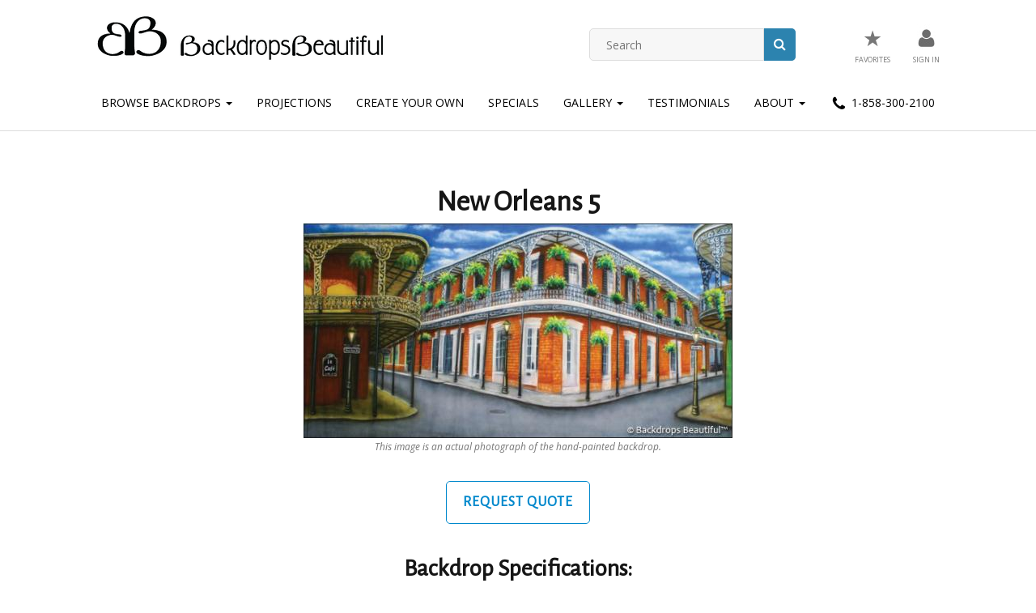

--- FILE ---
content_type: text/html; charset=UTF-8
request_url: https://backdropsbeautiful.com/street-scene--backdrops/new-orleans--5.html
body_size: 14397
content:
<!DOCTYPE html>
<html>
<head>
	<meta charset="utf-8">
    <meta name="viewport" content="width=device-width, initial-scale=1">
	<title>Backdrops Beautiful | Hand Painted Scenic Backdrop Rentals and Sales</title>
	<meta name="description" content="Your number one source for high quality scenic backdrop rentals and sales.  Huge selection of backdrop themes for events, recitals, theatre and performing arts." />
	<link rel="icon" href="/assets/images/favicon-32x32.png" type="image/png">
	<link href="/apple-touch-icon.png" rel="apple-touch-icon" />
	<link href="/assets/css/bootstrap.css" rel="stylesheet" />
	<link href="/assets/css/screen.css" rel="stylesheet" />
	<link href="/assets/css/style.css" rel="stylesheet" />
	<link href="/assets/css/ubermenu.min.css" rel="stylesheet" />
	<link href="https://fonts.googleapis.com/css?family=Oswald%3A400%2C700%2C300&#038;ver=4.9.4" rel="stylesheet" media="all" />
	<link href="https://fonts.googleapis.com/css?family=Open+Sans%3A300italic%2C400italic%2C700italic%2C400%2C300%2C700&#038;ver=4.9.4" rel="stylesheet" media="all" />
	<link href="https://fonts.googleapis.com/css?family=Lato&#038;ver=4.9.4" rel="stylesheet" media="all" />
	<link href="https://fonts.googleapis.com/css?family=Alegreya+Sans&#038;ver=4.9.4" rel="stylesheet" media="all" />
	<link rel="stylesheet"  href="https://cdnjs.cloudflare.com/ajax/libs/font-awesome/4.5.0/css/font-awesome.min.css?ver=4.9.4" media="all" />

	<link rel="stylesheet" href="https://code.jquery.com/ui/1.12.1/themes/smoothness/jquery-ui.css">
	<script src="https://code.jquery.com/jquery-3.3.1.min.js" integrity="sha256-FgpCb/KJQlLNfOu91ta32o/NMZxltwRo8QtmkMRdAu8=" crossorigin="anonymous"></script>
	<script src="https://code.jquery.com/ui/1.12.1/jquery-ui.min.js" integrity="sha256-VazP97ZCwtekAsvgPBSUwPFKdrwD3unUfSGVYrahUqU=" crossorigin="anonymous"></script>
	<script src="/assets/js/modernizr.min.js"></script>
	<script src="/assets/js/main.source.js"></script>

</head>

<div class="boxed-fluid">
	<!-- START COLOR BOX CLASS -->

		<!-- START HEADER -->
		<header id="sticky-header" class="header" style="top:0;z-index:9999;width:100%;">
			<div class="container">
				<div class="row">
					<div id="header-left" class="col-md-5">
						<div class="logo"> <a href="/"><img src="/assets/images/backdrop-logo.png" /></a>
						</div>
					</div><!--
			 --><div id="header-right" class="col-md-7">
						<div class="row top-bar">

                        <div id="header_search_form" class="col-md-5 col-md-offset-3" style="margin-top:10px;">
<form method="get" role="search" action="/backdrops_search.php" class="top-search-form">
	<i class="fa fa-search"></i>
	<input type="submit" id="searchsubmit" value="" class="search-button">
	<input type="text" value="" name="search" id="s" class="search-line" placeholder="Search">
</form>
							</div>
							<div id="nav_menu-4" class="widget col-md-4 widget_nav_menu">
								<div class="menu-topbar-container">
									<ul id="menu-topbar" class="menu">

                                    <li id="menu-item-17" class="menu-item menu-item-type-post_type menu-item-object-page menu-item-17"><a href="/favorite_backdrops.php"><span style="font-size: 3em;display:inline-block;padding:6px 0;">&#9733;</span><!-- <img src="/assets/images/icon-cart.jpg" /> --><br /><span>Favorites </span></a></li>
										<li id="menu-item-5213" class="menu-item menu-item-type-post_type menu-item-object-page menu-item-5213">

	<a href="/backdrops_beautiful_signin.php"><img src="/assets/images/icon-account.jpg" /><br><span>Sign In</span></a>
<br>
											<!-- <span>Hello, Sign In</span> -->
										</li>
										<li id="menu-item-19" class="menu-item menu-item-type-post_type menu-item-object-page menu-item-19"><a href="#"><span>My Account</span></a></li>

										<!--<li id="menu-item-23" class="menu-item menu-item-type-post_type menu-item-object-page menu-item-23"><a href="https://backdropsbeaut.wpengine.com/wishlist/"><img src="/assets/images/icon-heart.jpg" /><br /><span>Liked</span></a></li> -->


									</ul>
								</div>
							</div>

						</div>
					</div>
				</div>
			</div>

			<div class="row menu-container">
				<div class="col-xs-12">
					<nav class="navbar navbar-default">
						<div class="container-fluid">
							<!-- Brand and toggle get grouped for better mobile display -->
							<div class="navbar-header">
								<button type="button" class="navbar-toggle collapsed" data-toggle="collapse" data-target="#bs-example-navbar-collapse-1" aria-expanded="false">
									<span class="sr-only">Toggle navigation</span>
									<span class="icon-bar"></span>
									<span class="icon-bar"></span>
									<span class="icon-bar"></span>
								</button>
							</div>

							<!-- Collect the nav links, forms, and other content for toggling -->
							<div class="collapse navbar-collapse" id="bs-example-navbar-collapse-1">
								<ul class="nav navbar-nav">
									<li class="dropdown">
										<a href="/backdrops_categories.php" class="dropdown-toggle" data-toggle="dropdown" role="button" aria-haspopup="true" aria-expanded="false">Browse Backdrops <span class="caret"></span></span></a>
										<ul class="dropdown-menu">
											<li><a href="/backdrops_categories.php">Browse by Category</a></li>
											<li><a href="/show-themes.php">Browse by Show Theme</a></li>
											<li><a href="/backdrops_AZ.php">Browse A-Z</a></li>
										</ul>
									</li>
                                     <li><a href="http://backdropprojections.com/" target="_blank">Projections</a></li>
									<li><a href="/create_backdrop.php">Create Your Own</a></li>
									<li><a href="/backdrops_specials.php">Specials</a></li>
									<li class="dropdown">
										<a href="/backdrops_in_action.php" class="dropdown-toggle" data-toggle="dropdown" role="button" aria-haspopup="true" aria-expanded="false">Gallery <span class="caret"></span></span></a>
										<ul class="dropdown-menu">
											<li> <a href="/backdrops_in_action.php">Event Photos</a> </li>
											<li> <a href="/backdrop_videos.php">Event Videos</a> </li>
										</ul>
									</li>
									<!-- <li><a href="/backdrops_in_action.php">Gallery</a></li> -->
									<li><a href="/backdrops_beautiful_testimonials.php">Testimonials</a></li>
									<li class="dropdown">
										<a href="/about_backdrops_beautiful.php" class="dropdown-toggle" data-toggle="dropdown" role="button" aria-haspopup="true" aria-expanded="false">About <span class="caret"></span></span></a>
										<ul class="dropdown-menu">
											<li><a href="/about_backdrops_beautiful.php">About Us</a></li>
                                            <li><a href="/contact_backdrops_beautiful.php">Contact Us</a></li>
                                            <li><a href="/backdrop_faq.php">FAQs</a></li>
											<li><a href="https://backdropsbeautiful.com/blog/">Blog</a></li>
											<li><a href="/hardware-services.php">Hardware Services</a></li>
										</ul>
									</li>
                                    

									<li><a href="tel:+18583002100"><img src="/assets/images/icon-phone-black.jpg" alt=""> 1-858-300-2100</a></li>
								</ul>
							</div><!-- /.navbar-collapse -->

						</div><!-- /.container-fluid -->
					</nav>
				</div>
			</div>
		</header><!-- END HEADER -->

<!--<div class="bread"><div class="container">
	<nav id="breadcrumbs" class="breadcrumbs" itemprop="breadcrumb"><a class="bread-link bread-home" href="https://www.backdropsbeautiful.com/" title="Home">Home</a> / <span class="bread-current bread-62"> About</span></nav>
</div></div> -->

<div class="content">
<div class="container">
<div class="row row-padding">
<div class="col-xs-10 col-xs-offset-1">
    <div class="text-center">
        <h1>New Orleans  5</h1>

        <img src="/imgs/US-3015-3510.jpg" alt="Backdrops: New Orleans  5">
        <p class="small"><i>
This image is an actual photograph of the hand-painted backdrop.</i></p>

    <p>


<script>
function changeToBuyTab()
{
    jQuery('.bbrentbackdrop').css('display','none');
    jQuery('.bbbuybackdrop').css('display','');
    updateBuySize();
}

function updateBuySize()
{
    var vl = jQuery( '#bbbuychosen_size').val();
    jQuery('.bbbuybackdrop_allsizes').css('display','none');
    jQuery('.bbbuybackdrop_'+vl).css('display','');

}

jQuery(document).ready(updateBuySize);
</script>

        <p><a class="vc_general vc_btn3 vc_btn3-size-md vc_btn3-shape-rounded vc_btn3-style-outline vc_btn3-color-primary" href="/favorite_backdrops_add.php?id=1167">Request Quote</a></p>

</p>

        <h2> Backdrop Specifications: </h2>
        <p><b>Backdrop Name:</b> New Orleans  5</p>


        <!-- choose a size+layout select temporarily removed per BB -->


        <p><b>Backdrop SKU:</b> US-3015-3510 </p>
        <p><b>Backdrop Size:</b> W30ft X H15ft </p>
        <p><b>Backdrop Weight:</b> Approx. 18 lbs</p>

<p> <a href="/backdrop_in_action.php?eid=449"><img src="/images/seeitinaction.jpg" alt="in action" /></a> </p>
    </div>


    <hr>

</div>
</div>
</div>
</div>

<div class="row footer">
	<div class="top-footer">
		<div class="container">
			<div>
				<h2 align="center" class="widgettitle">Receive our newsletter for updates and specials: <a class="vc_general vc_btn3 vc_btn3-size-md vc_btn3-shape-rounded vc_btn3-style-outline vc_btn3-color-primary" href="https://eepurl.com/bal4wz" target="_blank">Sign Me Up</a></h2>
			</div>
		</div>
	</div>

	<div class="bottom-footer">
		<img src="/assets/images/footer-icon.png" class="bottom-logo">
			<div class="container">
				<div class="row">
					<div class="col-md-2 col-xs-2 col-xs-offset-1">
						<!-- (c) 2005, 2018. Authorize.Net is a registered trademark of CyberSource Corporation -->
						<div class="AuthorizeNetSeal"><script>var ANS_customer_id="d9dbbe46-a5b6-4c6a-9742-0ac9532c9df5";</script> <script src="https://verify.authorize.net:443/anetseal/seal.js" ></script></div>
					</div>

					<div id="nav_menu-6" class="widget widget_nav_menu col-md-3 col-xs-4 col-xs-offset-1">
						<div class="menu-footer-menu-1-container">
							<ul class="menu">
								<li><a href="/backdrops_categories.php">Browse by Category</a></li>
								<li><a href="/backdrops_AZ.php">Browse A-Z</a></li>
								<li><a href="/new_backdrops.php">New Backdrops</a></li>
								<li><a href="/create_backdrop.php">Create Your Own</a></li>
								<li><a href="/backdrops_specials.php">Specials</a></li>
							</ul>
						</div>
					</div>

					<div id="nav_menu-5" class="widget widget_nav_menu col-xs-3 col-xs-offset-1">
						<div class="menu-footer-menu-2-container">
							<ul class="menu">
								<li><a href="/backdrop_faq.php">FAQs</a></li>
								<li class="dropdown"><a href="/about_backdrops_beautiful.php" class="dropdown-toggle" data-toggle="dropdown" role="button" aria-haspopup="true" aria-expanded="false">About</a>
									<ul class="dropdown-menu">
										<li><a href="/about_backdrops_beautiful.php">About Us</a></li>
										<li><a href="/backdrops_beautiful_testimonials.php">Testimonials</a></li>
										<li><a href="/blog/">Blog</a></li>
									</ul>
								</li>
								<li><a href="/contact_backdrops_beautiful.php">Contact</a></li>
								<li><a href="tel:1-858-300-2100"> 1-858-300-2100</a></li>
							</ul>
						</div>
					</div>

					<!--<div id="text-4" class="widget widget_text col-md-6 col-xs-12"><h2 class="widgettitle">Latest Blog Entry</h2>

					<div class="textwidget"><ul class="display-posts-listing"><li class="listing-item"><a class="title" href="http://backdrops.wpengine.com/sea-gala-nace-experience/">Under the Sea Gala @ NACE Experience</a> <span class="date">July 27, 2016</span> <span class="author">by Elyse</span> <span class="excerpt-dash">-</span> <span class="excerpt">Have you ever planned a themed event &amp; thought about an effortless way to instantly transform your space? Maybe you thought that it didn’t exist? Once you see these images from the Under the Sea themed Awards Gala at NACE Experience in Ft. Lauderdale it may change your mind. This was such a stunning event and we are overjoyed that we could be a part of it! Our Coral Reef Series adorned the walls of the gala creating a the <a href="http://backdrops.wpengine.com/sea-gala-nace-experience/">... Continue Reading</a></span></li></ul>

					<a href="/blog"><button class="vc_general vc_btn3 vc_btn3-size-sm vc_btn3-shape-rounded vc_btn3-style-outline vc_btn3-color-primary" >View Blog</button></a></div></div> -->
				</div>
			</div>
		</div>

		<div class="copyright-footer">
			<div class="container">
				<div class="row copyright-row">
					<div class="col-xs-12">
						<p><a href="/">Copyright &copy; 2026 Backdrops Beautiful. All rights reserved</a> | <a href="/privacy_policy.php">Privacy Policy</a> | <a href="/backdrops_beautiful_terms.php">Terms and Conditions</a></p>
					</div>
				</div>
			</div>
		</div>
	</div>
</div>

<script src="https://ajax.googleapis.com/ajax/libs/jquery/1.12.4/jquery.min.js"></script>
<script src="https://maxcdn.bootstrapcdn.com/bootstrap/3.3.7/js/bootstrap.min.js" integrity="sha384-Tc5IQib027qvyjSMfHjOMaLkfuWVxZxUPnCJA7l2mCWNIpG9mGCD8wGNIcPD7Txa" crossorigin="anonymous"></script>
<script>
	var __lc = {};
	__lc.license = 6001471;
	(function() {
		var lc = document.createElement('script'); lc.type = 'text/javascript'; lc.async = true;
		lc.src = ('https:' == document.location.protocol ? 'https://' : 'http://') + 'cdn.livechatinc.com/tracking.js';
		var s = document.getElementsByTagName('script')[0]; s.parentNode.insertBefore(lc, s);
	})();
</script>

<script src="https://cdn.livechatinc.com/tracking.js" async></script>
<script>
// When the user scrolls the page, execute myFunction
window.onscroll = function() {myFunction()};

// Get the header
var header = document.getElementById("sticky-header");

// Get the offset position of the navbar
var sticky = header.offsetTop;

// Add the sticky class to the header when you reach its scroll position. Remove "sticky" when you leave the scroll position
function myFunction() {
  if (window.pageYOffset > sticky) {
    header.classList.add("sticky");
  } else {
    header.classList.remove("sticky");
  }
}
</script>

</body>
</html>



--- FILE ---
content_type: application/javascript; charset=UTF-8
request_url: https://api.livechatinc.com/v3.6/customer/action/get_dynamic_configuration?x-region=us-south1&license_id=6001471&client_id=c5e4f61e1a6c3b1521b541bc5c5a2ac5&url=https%3A%2F%2Fbackdropsbeautiful.com%2Fstreet-scene--backdrops%2Fnew-orleans--5.html&channel_type=code&jsonp=__72y5ks5o9ne
body_size: 46
content:
__72y5ks5o9ne({"organization_id":"f82b39ea-895b-4bee-b164-a17cc68f5863","livechat_active":false,"default_widget":"livechat"});